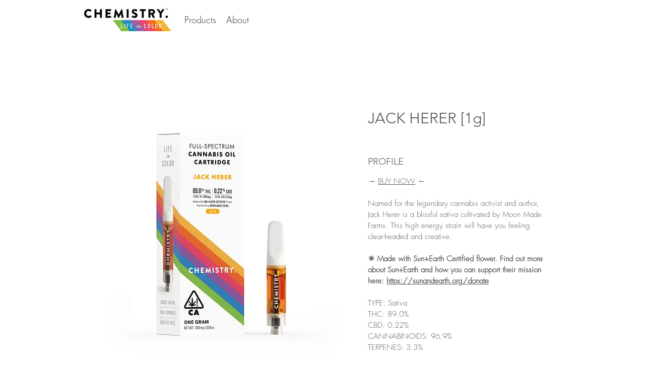

--- FILE ---
content_type: application/javascript
request_url: https://static.parastorage.com/services/wix-thunderbolt/dist/builderContextProviders.d01b39d0.chunk.min.js
body_size: 788
content:
"use strict";(self.webpackJsonp__wix_thunderbolt_app=self.webpackJsonp__wix_thunderbolt_app||[]).push([[1833],{28600:(e,t,o)=>{o.r(t),o.d(t,{page:()=>G,site:()=>j});var n=o(77748),r=o(20590),i=o(32894);const s=(0,n.Og)([(0,n.KT)(r.YG,i.UU)],e=>{const t={};return{registerContextProvider:(e,o)=>{t[e]=o},has:e=>Boolean(t[e]),getContextProvider:e=>(t[e]||console.warn(`Context provider "${e}" is not registered, make sure to load it first with builderContextProvidersLoader.retrieveContextProviders().`),t[e]),getUseContextHook:o=>{const n=e.contextProviders[o];if(!n)return void console.warn(`Context provider "${o}" is not configured. Available providers: [${Object.keys(e.contextProviders).join(", ")}]`);const r=n.contextSpecifier?.hook;if(!r)return void console.warn(`Context provider "${o}" is missing contextSpecifier.hook configuration`);const i=t[o];if(!i)return void console.warn(`Context provider "${o}" module is not loaded. Did retrieveContextProviders() complete before rendering?`);const s=i[r];if("function"==typeof s)return s;console.warn(`Context provider "${o}" module does not export hook "${r}". Available exports: [${Object.keys(i).join(", ")}]`)}}});var c=o(32166),d=o(10553),p=o(37886),a=o(63386);const l=(0,n.Og)([(0,n.KT)(r.YG,i.UU),(0,n.KT)(r.Gp,i.UU),p.VL,i.W9,c.Ht,d.n,a.i$],(e,t,o,n,r,i,s)=>({retrieveContextProviders:async c=>{if(!i["specs.thunderbolt.contextProviders"])return;const d=t.compIdToContextsMap[c]||[];await Promise.all(d.map(async t=>{const{contextType:i}=t;try{const t=e.contextProviders[i];if(!t)throw new Error(`Context type "${i}" not found in site config`);const r=t.componentUrl,c=await o.loadModule(r);if(c.injectAccessTokenGetter){const e=s.getBoundAccessTokenFunction(t.appDefinitionId);c.injectAccessTokenGetter(e)}if(!c.default)throw new Error(`Module for "${i}" is missing default export (Provider component)`);n.registerContextProvider(i,c)}catch(e){throw r.captureError(e,{tags:{feature:"builder-context-providers",phase:"loading"},extra:{contextType:i,compId:c}}),e}}))}})),g=(0,n.Og)([(0,n.KT)(r.Gp,i.UU),i.O7,d.n],(e,t,o)=>({name:"builderContextProvidersLoader",pageWillMount:async()=>{o["specs.thunderbolt.contextProviders"]&&await Promise.all(Object.keys(e.compIdToContextsMap).map(e=>t.retrieveContextProviders(e)))}}));var u=o(69578),f=o(16537),x=o(16473);const m=(0,x.P)("feature-builder-context-providers/context-provider-service"),v=(e,t)=>({getAttachedContexts:t=>e.compIdToContextsMap[t]||[],subscribeToContextChanges:(e,o)=>t?t.subscribeToChanges(e,o):()=>{}}),C=(0,n.Og)([(0,n.KT)(r.Gp,i.UU),(0,n.lq)(i.ik)],(e,t)=>({definition:m,impl:({config:e})=>v(e,t),config:{compIdToContextsMap:e.compIdToContextsMap}})),b=(0,n.Og)([],()=>({definition:m,impl:({config:e})=>v(e),config:{compIdToContextsMap:{}}})),T=(0,x.P)("feature-builder-context-providers/context-binding-service"),h=(e,t)=>({getBindings:t=>e.compIdToBindingMap[t]||[],getInnerElementsBindings:t=>e.compIdToInnerElementsBindingMap[t]||[],subscribeToBindingChanges:(e,o)=>t?t.subscribeToChanges(e,o):()=>{}}),I=(0,n.Og)([(0,n.KT)(r.Gp,i.UU),(0,n.lq)(i.z7)],(e,t)=>({definition:T,impl:({config:e})=>h(e,t),config:{compIdToBindingMap:e.compIdToBindingMap,compIdToInnerElementsBindingMap:e.compIdToInnerElementsBindingMap}})),P=(0,n.Og)([],()=>({definition:T,impl:({config:e})=>h(e),config:{compIdToBindingMap:{},compIdToInnerElementsBindingMap:{}}}));var w=o(10820),B=o(41594),k=o.n(B),M=o(20441);const O=(0,n.Og)([i.W9,d.n],(e,t)=>{const o=Boolean(t["specs.thunderbolt.servicesInfra"]),n=Boolean(t["specs.thunderbolt.contextProviders"]);return o&&n?{wrapComponent:t=>(0,B.forwardRef)((o,n)=>{const r=(0,M.useService)(m),[,i]=(0,B.useState)(0),s=(0,B.useCallback)(()=>i(e=>e+1),[]);(0,B.useEffect)(()=>r.subscribeToContextChanges(o.compId,s),[o.compId,s,r]);const c=r.getAttachedContexts(o.id),d=k().createElement(t,{...o,ref:n});let p=d;for(let t=c.length-1;t>=0;t--){const{contextType:o,data:n}=c[t],r=e.getContextProvider(o),i=r?.default;if(!i)return d;const s=p;p=k().createElement(i,{...n||{}},s)}return p})}:{wrapComponent:e=>e}}),y=e=>"function"==typeof e?.peek&&"function"==typeof e?.get,E=(e,t,o)=>{const n=(r=e,JSON.parse(JSON.stringify(r)));var r;let i=n;for(let e=0;e<t.length;e++)if(e===t.length-1){i[t[e]]=o}else{const o=t[e];o in i||(i[o]={}),i=i[o]}return n},U=(e,t)=>e.reduce((e,o)=>{const n=t.getUseContextHook(o.contextProvider);if(!n)return e;const r=n();return Object.entries(o.properties).forEach(([t,o])=>{e[t]=((e,t)=>{let o=e;for(const e of t.split("."))if(o){const t=o[e];o=y(t)?t.get():t}return o})(r,o)}),e},{}),$=(0,n.Og)([i.W9,d.n],(e,t)=>{const o=Boolean(t["specs.thunderbolt.servicesInfra"]),n=Boolean(t["specs.thunderbolt.contextProviders"]);return o&&n?{wrapComponent:t=>(0,B.forwardRef)((o,n)=>{const r=(0,M.useService)(T),[,i]=(0,B.useState)(0),s=(0,B.useCallback)(()=>i(e=>e+1),[]);(0,B.useEffect)(()=>r.subscribeToBindingChanges(o.compId,s),[o.compId,s,r]);const c=r.getBindings(o.compId),d=U(c,e),p=r.getInnerElementsBindings(o.compId).reduce((t,{path:o,bindings:n})=>{const r=U(n,e);return E(t,o,r)},o.elementProps||{});return k().createElement(t,{...o,...d,elementProps:p,ref:n})})}:{wrapComponent:e=>e}}),j=e=>{e(u.TZ).to(b),e(u.TZ).to(P),e(i.W9).to(s),e(i.O7).to(l),e(w.xp).to(O),e(w.xp).to($)},G=e=>{e(f.$.PageWillMountHandler).to(g),e(u.TZ).to(C),e(u.TZ).to(I)}}}]);
//# sourceMappingURL=https://static.parastorage.com/services/wix-thunderbolt/dist/builderContextProviders.d01b39d0.chunk.min.js.map